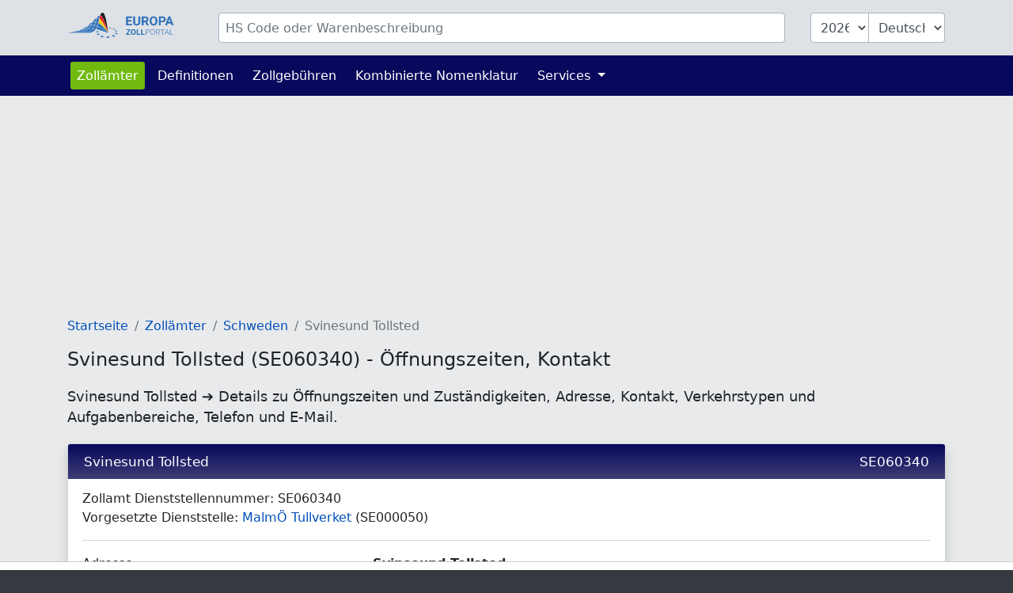

--- FILE ---
content_type: text/html; charset=UTF-8
request_url: https://www.zolltarifnummern.de/zollamt/SE060340
body_size: 4110
content:
<!DOCTYPE html>
<html lang="de">
<head>
    <meta charset="utf-8">
    <title>            Svinesund Tollsted (SE060340) - Öffnungszeiten, Kontakt
        </title>
    <meta name="description" content="Svinesund Tollsted ➔ Details zu Öffnungszeiten und Zuständigkeiten, Adresse, Kontakt,  Verkehrstypen und Aufgabenbereiche, Telefon und  E-Mail.">
    <meta name="viewport" content="width=device-width, initial-scale=1">
    <meta http-equiv="X-UA-Compatible" content="IE=Edge">
    <link rel="stylesheet" href="https://www.zolltarifnummern.de/assets/stylesheets/styles.css">
    <link rel="shortcut icon" href="https://www.zolltarifnummern.de/favicon.ico" type="image/x-icon">
    <link rel="apple-touch-icon" href="https://www.zolltarifnummern.de/apple-touch-icon.png"/>
    <meta property="og:title" content="Svinesund Tollsted (SE060340) - Öffnungszeiten, Kontakt">
    <meta property="og:description" content="Svinesund Tollsted ➔ Details zu Öffnungszeiten und Zuständigkeiten, Adresse, Kontakt,  Verkehrstypen und Aufgabenbereiche, Telefon und  E-Mail.">
    <meta property="og:image" content="https://www.zolltarifnummern.de/images/european-customs-portal.png">
    <meta property="og:type" content="website">
    <meta property="og:site_name" content="www.zolltarifnummern.de">
    <meta property="og:locale" content="de">
    <meta name="verification" content="f52221e386f506ea9fce1f3dfde5e063"/>
    <meta name="verification" content="54fa05c5e640de45055ce6552ccb3cba"/>
    <meta name="verification" content="ebf16bc2d2a6f9242a77660990096c9a"/>

    
    
    
                                        <script async src="https://tags.refinery89.com/zolltarifnummernde.js"></script>
                        
    
                <link rel="alternate" hreflang="de" href="https://www.zolltarifnummern.de/zollamt/SE060340">
                <link rel="alternate" hreflang="en" href="https://www.tariffnumber.com/offices/SE060340">
        <link rel="alternate" hreflang="x-default" href="https://www.tariffnumber.com/offices/SE060340">
                <link rel="alternate" hreflang="fr" href="https://www.tarifdouanier.eu/bureaux/SE060340">
    
    
            <link rel="canonical" href="https://www.zolltarifnummern.de/zollamt/SE060340">
        <meta property="og:url" content="https://www.zolltarifnummern.de/zollamt/SE060340">
    
</head>
<body>

<header class="myheader">
    <div class="container-lg p-3">
        <form id="searchForm" action="https://www.zolltarifnummern.de" enctype="multipart/form-data">
            <input type="hidden" name="_token" value="b8HibHICshT319HnIDalhIcf0pFPxrIl2QQPnw2D" autocomplete="off">            <div class="row">
                
                <div class="d-none d-md-block col-md-2">
                    <a href="https://www.zolltarifnummern.de" title="Startseite">
                        <img class="d-none d-xl-block img-fluid p-0" id="logo" width="150" height="36"
                             src="https://www.zolltarifnummern.de/images/logo_de.svg" alt="www.zolltarifnummern.de">
                        <img class="d-none d-sm-block d-xl-none img-fluid" id="logo" width="80" height="36"
                             src="https://www.zolltarifnummern.de/images/logo_de_brand.svg" alt="www.zolltarifnummern.de">
                    </a>
                </div>

                
                <div class="col-10">
                    <div class="input-group" id="inputHeader">

                        <input class="form-control rounded mr-3" id="searchTerm" name="searchTerm"
                               placeholder="HS Code oder Warenbeschreibung"
                               value="">
                        

                        <select class="form-control d-none d-md-block ml-3 rounded-left" id="searchYear" name="searchYear">
                                                            <option value="2026"  selected="selected" >2026</option>
                                                            <option value="2025" >2025</option>
                                                            <option value="2024" >2024</option>
                                                            <option value="2023" >2023</option>
                                                            <option value="2022" >2022</option>
                                                            <option value="2021" >2021</option>
                                                            <option value="2020" >2020</option>
                                                            <option value="2019" >2019</option>
                                                            <option value="2018" >2018</option>
                                                            <option value="2017" >2017</option>
                                                            <option value="2016" >2016</option>
                                                            <option value="2015" >2015</option>
                                                            <option value="2014" >2014</option>
                                                            <option value="2013" >2013</option>
                                                    </select>

                        <select class="form-control d-none d-md-block rounded-right" id="searchLang" name="searchLang">
                            <option value="de"  selected="selected" >Deutsch</option>
                            <option value="en" >English</option>
                            <option value="fr" >Français</option>
                        </select>
                    </div>
                </div>

                
                <div class="d-block d-md-none col-2" id="hamburger-wrapper">
                    <button class="hamburger hamburgerx" type="button" data-toggle="collapse" data-target="#top-navbar"
                            aria-controls="top-navbar"
                            aria-expanded="false" aria-label="Toggle navigation">
                        <span> </span>
                    </button>
                </div>

            </div>
        </form>
    </div>
</header>


<nav class="navbar navbar-expand-md">
    <div class="container">
        <div class="collapse navbar-collapse" id="top-navbar">
            <ul class="navbar-nav">

                <li class="nav-item active ">
                    <a class="nav-link" href="https://www.zolltarifnummern.de/zollamt">Zollämter</a>
                </li>

                <li class="nav-item ">
                    <a class="nav-link" href="https://www.zolltarifnummern.de/info/abkuerzungen">Definitionen</a>
                </li>

                <li class="nav-item">
                    <a class="nav-link" href="https://www.zolltarifnummern.de/info/zollgebuehren">Zollgebühren</a>
                </li>

                <li class="nav-item">
                    <a class="nav-link" href="https://www.zolltarifnummern.de/info/kombinierte-nomenklatur">Kombinierte Nomenklatur</a>
                </li>

                

                <li class="nav-item dropdown ">
                    <a class="nav-link dropdown-toggle" href="" id="navbarDropdownServices" data-toggle="dropdown"
                       aria-haspopup="true" aria-expanded="false">
                        Services
                    </a>
                    <div class="dropdown-menu" aria-labelledby="navbarDropdownServices">
                        <a class="dropdown-item"
                           href="https://www.zolltarifnummern.de/services/ausfuhrerklaerung">Ausfuhrerklärung</a>
                        <a class="dropdown-item"
                           href="https://www.zolltarifnummern.de/services/zollschulung">Zollschulung</a>
                        
                    </div>
                </li>

                
            </ul>
        </div>
    </div>
</nav>

<main id="main">

    
    <div id="ads_warning" class="alert alert-warning m-0 text-black-70" role="alert">
        <div class="container-lg">
            Bitte schalten Sie den Werbeblocker aus, damit wir die Plattform weiterentwickeln können.
            
        </div>
    </div>

    
    <div class="modal fade" id="modal-main">
        <div class="modal-dialog modal-lg" role="document">
            <div class="modal-content">
                <div class="modal-header">
                    <div class="modal-title" id="modal-title"></div>
                    <button type="button" class="close" data-dismiss="modal" aria-label="Close">
                        <span aria-hidden="true">&times;</span>
                    </button>
                </div>
                <div class="modal-body" id="modal-body">
                </div>
                <div class="modal-footer">
                    <button type="button" class="btn btn-primary" data-dismiss="modal">Ok</button>
                </div>
            </div>
        </div>
    </div>

    
    
    
    
    
            <div class="container-lg">

            
                            
                <div class="d-none d-lg-block">
                                            <div class="r89-desktop-InContent m-0"></div>
                        <div class="r89-mobile-billboard-top m-0"></div>
                                    </div>
                
                <div class="d-block d-lg-none">
                                            <div class="r89-mobile-billboard-top m-0"></div>
                                    </div>
            
        </div>
    
    
    <div class="container-lg">
        <nav aria-label="breadcrumb">
        <ol class="breadcrumb">
            
                                    <li class="breadcrumb-item"><a href="/">Startseite</a></li>
                
            
                                    <li class="breadcrumb-item"><a href="/zollamt">Zollämter</a></li>
                
            
                                    <li class="breadcrumb-item"><a href="se">Schweden</a></li>
                
            
                                    <li class="breadcrumb-item active">Svinesund Tollsted</li>
                
                    </ol>
    </nav>


        <h1>Svinesund Tollsted (SE060340) - Öffnungszeiten, Kontakt</h1>
        <h2>Svinesund Tollsted ➔ Details zu Öffnungszeiten und Zuständigkeiten, Adresse, Kontakt,  Verkehrstypen und Aufgabenbereiche, Telefon und  E-Mail.</h2>

        <div class="card mb-2" itemscope itemtype="https://schema.org/GovernmentOrganization">

            <h3 itemprop="name" class="card-header">
                Svinesund Tollsted
                <span class="float-right">SE060340</span>
            </h3>

            <div class="card-body" itemprop="address" itemscope itemtype="https://schema.org/PostalAddress">
                Zollamt Dienststellennummer: <span itemprop="alternateName">SE060340</span><br>
                                                    Vorgesetzte Dienststelle: <a
                            href="https://www.zolltarifnummern.de/zollamt/SE000050"> MalmÖ Tullverket</a>
                    (SE000050)<br>
                
                <hr>

                
                <div class="row">
                    <div class="col-sm-4">
                        Adresse:
                    </div>
                    <div class="col-sm-8">
                        <span itemprop="name"><b> Svinesund Tollsted</b></span><br>
                        <span itemprop="streetAddress">Sponvikaveien 7</span><br>
                                                    <span itemprop="postalCode">N-1794</span>
                                                <span itemprop="addressLocality">
                                    <a href="https://www.zolltarifnummern.de/zollamt/Sponvika">
                                        Sponvika
                                    </a>
                                </span><br>
                                                Schweden (<span itemprop="addressCountry">SE</span>)<br>
                    </div>
                </div>

                <hr>

                
                <div class="row">
                    <div class="col-sm-4">
                        Kontakt:
                    </div>
                    <div class="col-sm-8">
                        Telefon: <a itemprop="telephone" content="+4722860312"
                                                         href="tel:+4722860312">+47 22 86 03 12</a><br>
                        Fax: <span itemprop="faxNumber"></span><br>
                        E-Mail: <a itemprop="email" content="tke.svinesund.no@tullverket.se"
                                                         href="mailto:tke.svinesund.no@tullverket.se">tke.svinesund.no@tullverket.se</a><br>
                    </div>
                </div>

                <hr>

                
                <div class="row">
                    <div class="col-sm-4">
                        Saisonbetrieb:
                    </div>
                    <div class="col-sm-8" itemprop="openingHours">
                        Året Runt
                    </div>
                </div>
                <div class="row">
                    <div class="col-sm-4">
                        Öffnungszeiten:
                    </div>
                    <div class="col-sm-8" itemprop="openingHours">
                        Monday - Sunday: 00:00 - 23:59<br>
                    </div>
                </div>

                
                <div class="row">
                    <div class="col-sm-4">
                        Verkehrstypen:
                    </div>
                    <div class="col-sm-8">
                        <ul class="list pl-0"><li><span class="alert-warning">nicht vorhanden (N/A)</span></li><li>Straße (R)</li></ul>
                    </div>
                </div>
                <div class="row">
                    <div class="col-sm-4">
                        Aufgabenbereiche:
                    </div>
                    <div class="col-sm-8">
                        <span itemprop="productSupported"><ul class="list pl-0"><li>zuständige Zollstelle im Abgangsstaat (CAU).</li><li>Abgangszollstelle (DEP).</li><li>Bestimmungszollstelle (DES).</li><li>Ausgangszollstelle (EXT).</li><li><span class="alert-warning">&bull; COPIS Zollstelle (ZGR) (IPR)</span></li></ul></span>
                    </div>
                </div>

                <div itemprop="areaServed" itemscope itemtype="https://schema.org/Place">
                    <div itemprop="geo" itemscope itemtype="https://schema.org/GeoCoordinates">
                        <div class="row">
                            <div class="col-sm-4">
                                Latitude:<br>
                                Longitude:
                            </div>
                            <div class="col-sm-8">
                                59.0926182<br>
                                11.2298338
                            </div>
                        </div>
                        <meta itemprop="latitude" content="59.0926182">
                        <meta itemprop="longitude" content="11.2298338">
                    </div>
                </div>
            </div>
        </div>

        
                    <div class="r89-desktop-InContent"></div>
            <div class="r89-mobile-rectangle-mid"></div>
        
        
        <div class="card mb-2">
            <h3 class="card-header">Karte von Svinesund Tollsted (SE060340) - Öffnungszeiten, Kontakt</h3>
            <iframe
                    width="100%"
                    height="450"
                    style="border:0"
                    loading="lazy"
                    allowfullscreen
                    referrerpolicy="no-referrer-when-downgrade"
                    src="https://www.google.com/maps/embed/v1/place?key=AIzaSyBqiM4WeeDhP01N5TJ6dbA7TegGO6xJwCw&q=59.0926182,11.2298338&zoom=13">
            </iframe>

        </div>
    </div>


    
            <div class="container-lg">
                            <div class="r89-desktop-rectangle-btf"></div>
                <div class="r89-mobile-rectangle-low"></div>
                    </div>
    
</main>


<footer id="navigation">
    <div class="container-lg">
        <div class="row pt-3 pb-4">

            <aside class="col-12 col-md-4 text-center">
                <img class="img-fluid mt-3" src="https://www.zolltarifnummern.de/images/logo_de.svg" alt="www.zolltarifnummern.de" width="204" height="40">
                <br><br>
                
                                    <a title="Deutsch" class="p-1" href="https://www.zolltarifnummern.de/zollamt/SE060340">Deutsch</a>
                                                    <a title="English" class="p-1" href="https://www.tariffnumber.com/offices/SE060340">English</a>
                                                    <a title="Français" class="p-1" href="https://www.tarifdouanier.eu/bureaux/SE060340">Français</a>
                            </aside>

            <aside class="d-none d-md-block col-md-2 ">
                <h4>Über uns</h4>
                <a href="https://www.zolltarifnummern.de">Startseite</a><br>
                <a href="https://www.zolltarifnummern.de/about">Über uns</a><br>
                <a href="https://www.zolltarifnummern.de/about/kontakt">Kontakt</a><br>
            </aside>

            <aside class="d-none d-md-block col-md-3">
                <h4>Informationen</h4>
                <a href="https://www.zolltarifnummern.de/info/kombinierte-nomenklatur">Kombinierte Nomenklatur</a><br>
                <a href="https://www.zolltarifnummern.de/info/abkuerzungen">Definitionen</a><br>
                <a href="https://www.zolltarifnummern.de/info/embargo">Embargo</a><br>
                <a href="https://www.zolltarifnummern.de/info/weitere-klassifizierungen">Klassifizierungen</a><br>
            </aside>

            <aside class="d-none d-md-block col-md-3">
                <h4>Services</h4>
                <a href="https://www.zolltarifnummern.de/services/ausfuhrerklaerung">Ausfuhrerklärung</a><br>
                <a href="https://www.zolltarifnummern.de/services/zollschulung">Zollschulung</a><br>
                <a href="https://www.zolltarifnummern.de/services/download">Download</a><br>
                <a href="https://www.zolltarifnummern.de/services/werbung">Werbung</a><br>
                <a href="https://www.zolltarifnummern.de/services/api">API</a><br>
            </aside>

        </div>
    </div>
</footer>


<footer id="legal">
    <div class="container-lg">
        <div class="row">
            <div class="col-md-6">
                <a class="d-inline" href="https://www.zolltarifnummern.de/profile">Anmelden</a>

                                    <a class="d-inline" href="https://www.zolltarifnummern.de?cmpscreen">Cookie-Einstellungen</a>
                            </div>

            <div class="col-md-6 text-right">
                <a class="d-inline" href="https://www.zolltarifnummern.de/about/impressum">Impressum</a>
                <a class="d-inline" href="https://www.zolltarifnummern.de/about/datenschutz">Datenschutz</a>
            </div>
        </div>
    </div>
</footer>

<div id="overlay"></div>
<div id="spinner"></div>

<script src="https://www.zolltarifnummern.de/assets/scripts/frontend.js"></script>


    <script type="application/ld+json">{"@context":"https:\/\/schema.org","@type":"BreadcrumbList","itemListElement":[{"@type":"ListItem","position":1,"item":{"@id":"\/","name":"Startseite","image":null}},{"@type":"ListItem","position":2,"item":{"@id":"\/zollamt","name":"Zoll\u00e4mter","image":null}},{"@type":"ListItem","position":3,"item":{"@id":"se","name":"Schweden","image":null}},{"@type":"ListItem","position":4,"item":{"@id":"https:\/\/www.zolltarifnummern.de\/zollamt\/SE060340","name":"Svinesund Tollsted","image":null}}]}</script>

<script defer src="https://static.cloudflareinsights.com/beacon.min.js/vcd15cbe7772f49c399c6a5babf22c1241717689176015" integrity="sha512-ZpsOmlRQV6y907TI0dKBHq9Md29nnaEIPlkf84rnaERnq6zvWvPUqr2ft8M1aS28oN72PdrCzSjY4U6VaAw1EQ==" data-cf-beacon='{"version":"2024.11.0","token":"12d07a736b5f4bac9b8fd00b772c594e","r":1,"server_timing":{"name":{"cfCacheStatus":true,"cfEdge":true,"cfExtPri":true,"cfL4":true,"cfOrigin":true,"cfSpeedBrain":true},"location_startswith":null}}' crossorigin="anonymous"></script>
</body>
</html>


--- FILE ---
content_type: image/svg+xml
request_url: https://www.zolltarifnummern.de/images/logo_de_brand.svg
body_size: 3654
content:
<?xml version="1.0" encoding="utf-8"?>
<svg version="1.1" id="Layer_1" xmlns="http://www.w3.org/2000/svg" xmlns:xlink="http://www.w3.org/1999/xlink" x="0px" y="0px" width="130px" height="60px" viewBox="0 0 120 60" enable-background="new 0 0 120 60" xml:space="preserve">
<g>
	<g>
		<g>
			<g>
				<path fill="#221F1F" d="M73.798,4.103c0.683-1.598,1.726-3.125,3.295-3.755c0.386-0.162,0.799-0.25,1.212-0.312
					c0.424-0.026,0.833-0.086,1.186,0.057c0.736,0.247,1.34,0.912,1.835,1.597c0.987,1.409,1.665,3.041,2.266,4.651
					c0.594,1.621,1.084,3.26,1.527,4.883c0.878,3.251,1.551,6.442,2.142,9.478c0.583,3.037,1.07,5.921,1.484,8.59
					c0.83,5.334,1.386,9.804,1.752,12.933c0.24,2.05,0.394,3.514,0.471,4.289c-0.175-0.713-0.505-2.029-0.987-3.845
					c-0.755-2.831-1.868-6.871-3.388-11.664c-1.542-4.779-3.405-10.361-6.141-16.047c-0.695-1.416-1.446-2.836-2.328-4.21
					c-0.889-1.36-1.865-2.734-3.235-3.79c-0.337-0.265-0.72-0.485-1.123-0.671c-0.201-0.083-0.437-0.16-0.672-0.217
					C73.3,5.402,73.525,4.743,73.798,4.103z"/>
				<path fill="#3273BA" d="M31.736,46.699c0.741-0.134,1.521-0.297,2.348-0.518c1.882-0.517,3.986-1.275,6.076-2.504
					c2.091-1.223,4.167-2.882,6.025-4.945c0.577-0.627,1.119-1.306,1.65-2.004c0.698-0.022,1.395-0.039,2.087-0.037
					c1.923,0.01,3.824,0.132,5.688,0.334c-1.507,2.188-3.273,4.025-5.162,5.393c-1.997,1.457-4.072,2.44-5.984,3.091
					c-1.866,0.63-3.563,0.968-4.98,1.19H31.736L31.736,46.699z"/>
				<path fill="#3273BA" d="M22.99,46.699c0.203-0.032,0.399-0.06,0.609-0.097c1.827-0.326,3.883-0.808,6.027-1.642
					c2.142-0.832,4.375-1.996,6.494-3.583c1.514-1.113,2.94-2.463,4.284-3.944c2.089-0.324,4.189-0.542,6.285-0.652
					c-0.37,0.476-0.747,0.942-1.133,1.391c-1.767,2.036-3.746,3.679-5.753,4.903c-2.003,1.235-4.021,2.062-5.857,2.624
					c-1.691,0.501-3.215,0.798-4.518,0.997H22.99V46.699z"/>
				<path fill="#3273BA" d="M12.512,46.699c2.199-0.379,4.805-1.043,7.638-2.146c2.085-0.815,4.277-1.868,6.527-3.088
					c0.953-0.511,1.913-1.066,2.879-1.644c3.07-0.824,6.204-1.578,9.389-2.137c-1.076,1.107-2.187,2.127-3.336,3.024
					c-2.022,1.578-4.168,2.752-6.242,3.604c-3.6,1.496-6.918,2.063-9.438,2.386H12.512z"/>
				<path fill="#3273BA" d="M41.146,36.586c0.29-0.333,0.579-0.666,0.86-1.011c1.25-1.537,2.432-3.172,3.643-4.808
					c1.088-0.432,2.193-0.821,3.328-1.121c0.813-0.218,1.641-0.386,2.471-0.517c-0.355,0.694-0.716,1.377-1.09,2.045
					c-0.965,1.753-2.02,3.388-3.141,4.902C45.197,36.145,43.165,36.324,41.146,36.586z"/>
				<path fill="#3273BA" d="M49.929,36.044c-0.533-0.007-1.069,0.007-1.605,0.014c1.004-1.397,1.938-2.891,2.808-4.455
					c0.472-0.853,0.926-1.731,1.374-2.618c1.708-0.189,3.426-0.204,5.114-0.019c0.655,0.069,1.302,0.173,1.943,0.294
					c-0.993,2.616-2.177,5.059-3.571,7.214C54.008,36.23,51.985,36.074,49.929,36.044z"/>
				<path fill="#3273BA" d="M55.936,21.97c1.968-0.559,4.063-0.656,6.1-0.478c-0.694,2.451-1.387,4.854-2.226,7.134
					c-0.004,0.011-0.01,0.022-0.014,0.033c-0.693-0.142-1.395-0.258-2.104-0.339c-1.586-0.192-3.205-0.21-4.815-0.076
					c0.8-1.607,1.578-3.247,2.368-4.892C55.471,22.892,55.702,22.432,55.936,21.97z"/>
				<path fill="#ED1E24" d="M72.904,6.69c0.584,0.116,1.104,0.397,1.616,0.767c1.266,0.95,2.245,2.276,3.125,3.601
					c0.877,1.338,1.636,2.737,2.337,4.131c1.397,2.8,2.552,5.604,3.585,8.284c1.034,2.682,1.932,5.248,2.724,7.63
					c1.583,4.766,2.75,8.785,3.542,11.604c0.478,1.709,0.814,2.971,1.006,3.706c-0.266-0.678-0.719-1.815-1.361-3.346
					c-1.082-2.57-2.672-6.218-4.822-10.487c-1.078-2.133-2.295-4.418-3.694-6.778c-1.404-2.353-2.981-4.786-4.868-7.127
					c-0.948-1.164-1.973-2.306-3.139-3.34c-0.486-0.43-1.007-0.838-1.553-1.213c0.267-1.643,0.541-3.291,0.888-4.926
					C72.472,8.356,72.67,7.517,72.904,6.69z"/>
				<path fill="#F4CE12" d="M72.577,15.771c1.143,0.992,2.165,2.103,3.111,3.242c1.886,2.287,3.479,4.689,4.907,7.013
					c1.425,2.327,2.671,4.59,3.778,6.702c2.206,4.227,3.848,7.853,4.967,10.4c0.784,1.792,1.298,3.043,1.537,3.636
					c-0.345-0.514-1.066-1.569-2.146-3.063c-1.557-2.146-3.83-5.18-6.797-8.63c-1.486-1.722-3.144-3.551-5.005-5.38
					c-1.862-1.827-3.926-3.667-6.269-5.314c-0.312-0.218-0.63-0.43-0.953-0.639c0.615-2.912,1.111-5.918,1.591-8.961
					C71.74,15.09,72.171,15.419,72.577,15.771z"/>
				<path fill="#3273BA" d="M70.517,14.309c-0.531,3.047-1.005,6.046-1.61,8.935c-0.647-0.388-1.314-0.751-2.013-1.078
					c-1.178-0.555-2.483-0.989-3.816-1.185c0.122-0.45,0.246-0.899,0.367-1.351c0.604-2.166,1.184-4.387,1.999-6.496
					c1.112-0.09,2.254,0.001,3.289,0.296c0.627,0.206,1.221,0.503,1.791,0.841C70.52,14.284,70.518,14.296,70.517,14.309z"/>
				<path fill="#3273BA" d="M60.438,29.451c1.851,0.417,3.645,1.009,5.334,1.723c0.28,0.116,0.55,0.249,0.825,0.373
					c-0.272,0.735-0.563,1.457-0.868,2.158c-0.661,1.5-1.425,2.897-2.278,4.168c-1.312-0.332-2.656-0.635-4.04-0.887
					c-0.818-0.149-1.65-0.279-2.489-0.397C58.336,34.447,59.469,32.016,60.438,29.451z"/>
				<path fill="#3273BA" d="M65.994,30.66c-1.684-0.73-3.468-1.358-5.328-1.804c0.848-2.338,1.565-4.782,2.247-7.266
					c2.114,0.278,4.074,1.158,5.873,2.229c-0.05,0.233-0.095,0.471-0.148,0.703c-0.504,2.269-1.127,4.445-1.863,6.503
					C66.514,30.906,66.26,30.776,65.994,30.66z"/>
				<path fill="#3273BA" stroke="#3273BA" stroke-width="0.25" stroke-miterlimit="10" d="M69.503,24.717
					c0.029-0.134,0.055-0.272,0.082-0.406c0.262,0.167,0.52,0.334,0.772,0.503c2.324,1.593,4.391,3.397,6.267,5.188
					c1.878,1.792,3.557,3.586,5.066,5.28c3.012,3.394,5.326,6.391,6.915,8.509c1.203,1.61,1.979,2.716,2.283,3.157
					c-0.428-0.314-1.493-1.101-3.068-2.263c-2.094-1.526-5.098-3.702-8.775-6.205c-0.914-0.634-1.875-1.282-2.881-1.935
					c-1.004-0.658-2.029-1.355-3.122-2.013c-1.698-1.073-3.507-2.17-5.458-3.13C68.359,29.283,68.975,27.034,69.503,24.717z"/>
				<path fill="#3273BA" d="M66.739,10.327c0.809-1.403,1.913-2.676,3.382-3.268c0.632-0.264,1.341-0.391,2.014-0.417
					c-0.228,0.793-0.426,1.591-0.608,2.389c-0.345,1.54-0.624,3.078-0.892,4.607c-0.54-0.314-1.104-0.597-1.712-0.806
					c-0.811-0.263-1.591-0.345-2.408-0.382c-0.27-0.01-0.538,0.005-0.809,0.015C66.014,11.733,66.352,11.018,66.739,10.327z"/>
				<path fill="#3273BA" d="M60.272,15.517c1.11-1.068,2.464-1.868,3.95-2.208c0.114-0.025,0.234-0.033,0.349-0.053
					c-0.781,2.029-1.348,4.117-1.945,6.148c-0.14,0.491-0.275,0.979-0.416,1.467c-1.919-0.201-3.923-0.154-5.856,0.281
					C57.428,19.103,58.634,17.112,60.272,15.517z"/>
				<path fill="#3273BA" d="M47.286,28.587c1.806-2.32,3.9-4.539,6.572-5.822c0.309-0.153,0.623-0.287,0.941-0.412
					c-0.107,0.207-0.214,0.415-0.319,0.621c-0.91,1.814-1.766,3.623-2.646,5.375c-1.024,0.129-2.043,0.315-3.045,0.566
					c-0.763,0.19-1.514,0.416-2.256,0.667C46.784,29.253,47.032,28.918,47.286,28.587z"/>
				<path fill="#3273BA" d="M33.577,37.354c2.356-1.473,4.784-2.989,7.335-4.366c1.02-0.554,2.074-1.068,3.139-1.548
					c-0.905,1.229-1.797,2.438-2.732,3.575c-0.488,0.606-0.993,1.188-1.504,1.753c-2.623,0.384-5.208,0.919-7.749,1.528
					C32.568,37.983,33.07,37.671,33.577,37.354z"/>
				<path fill="#3273BA" d="M5.161,45.982c2.433-0.428,5.058-0.963,7.808-1.62c2.758-0.644,5.627-1.45,8.589-2.298
					c1.563-0.439,3.154-0.898,4.763-1.352c-0.016,0.01-0.031,0.02-0.047,0.027c-2.203,1.25-4.343,2.33-6.384,3.172
					c-3.822,1.638-7.254,2.412-9.778,2.787H0C1.595,46.522,3.323,46.276,5.161,45.982z"/>
				<path fill="#3273BA" d="M61.053,40.849c-1.853,1.902-3.926,3.263-5.907,4.136c-1.986,0.876-3.841,1.348-5.378,1.631
					c-0.184,0.031-0.349,0.055-0.524,0.084H41.68c0.917-0.166,1.9-0.391,2.941-0.71c1.967-0.609,4.143-1.53,6.239-3.001
					c2.091-1.457,4.067-3.452,5.721-5.855c0.922,0.115,1.837,0.246,2.735,0.402c1.302,0.221,2.575,0.494,3.824,0.795
					C62.49,39.249,61.793,40.095,61.053,40.849z"/>
				<path fill="#3273BA" d="M75.596,41.667c-2.331-0.793-4.879-1.593-7.565-2.464c-1.219-0.401-2.484-0.776-3.784-1.126
					c0.839-1.233,1.595-2.585,2.257-4.023c0.324-0.693,0.623-1.408,0.902-2.139c1.912,0.921,3.695,1.976,5.393,3.015
					c2.17,1.323,4.204,2.613,6.054,3.841c3.715,2.435,6.753,4.559,8.876,6.049c1.546,1.101,2.601,1.849,3.06,2.176
					c-0.571-0.204-1.937-0.693-3.948-1.415C84.137,44.604,80.259,43.259,75.596,41.667z"/>
			</g>
			<g>
				<polygon fill="#3273BA" points="70.375,49.512 71.074,47.646 68.516,49.128 65.525,48.498 66.87,50.086 63.775,51.876 67.812,51.2 69.179,52.82 69.882,50.858 73.763,50.21"/>
				<polygon fill="#3273BA" points="66.223,45.079 67.396,46.359 68.083,44.808 71.793,44.259 68.596,43.671 69.298,42.138 66.898,43.355 64.161,42.839 65.358,44.14 62.373,45.648"/>
				<polygon fill="#3273BA" points="100.259,35.424 96.871,34.962 96.698,33.982 95.404,34.76 92.341,34.337 94.337,35.402 92.617,36.43 95.534,36.044 97.242,36.956 97.03,35.847"/>
				<polygon fill="#3273BA" points="102.194,37.983 100.675,39.079 103.521,38.666 105.574,39.723 105.095,38.44 108.267,37.983 104.754,37.489 104.366,36.407 103.181,37.267 99.867,36.791"/>
				<polygon fill="#3273BA" points="107.44,42.399 106.008,43.661 108.906,43.186 111.323,44.475 110.609,42.907 113.802,42.393 110.131,41.83 109.557,40.529 108.385,41.561 104.828,41.01"/>
				<polygon fill="#3273BA" points="114.642,48.17 110.783,47.51 110.127,45.879 108.838,47.175 105.079,46.518 107.845,48.17 106.304,49.705 109.438,49.123 112.117,50.728 111.303,48.783"/>
				<polygon fill="#3273BA" points="104.646,53.014 104.141,51.023 102.541,52.6 98.718,51.847 101.378,53.751 99.488,55.607 102.983,54.902 105.663,56.825 105.036,54.496 108.624,53.776"/>
				<polygon fill="#3273BA" points="92.477,55.884 92.389,53.668 90.336,55.431 86.655,54.627 88.916,56.64 86.485,58.71 90.354,57.927 92.676,60.001 92.545,57.487 96.393,56.716"/>
				<polygon fill="#3273BA" points="79.505,52.262 77.06,53.972 73.704,53.225 75.441,55.106 72.52,57.138 76.594,56.371 78.385,58.317 78.806,55.955 82.769,55.215 79.094,54.418"/>
			</g>
		</g>
	</g>
</g>
</svg>
